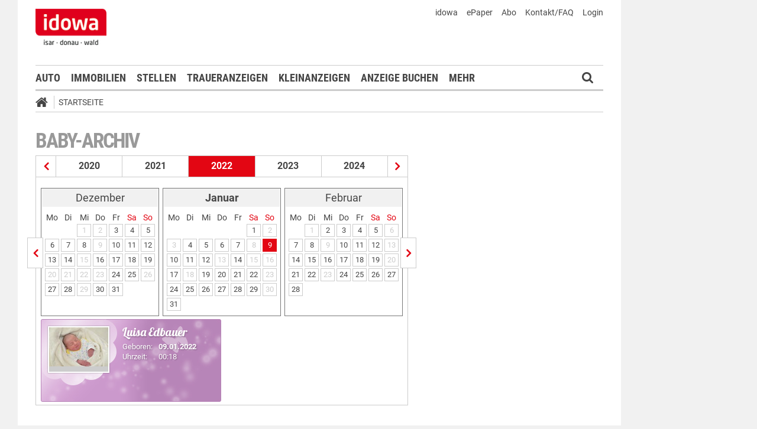

--- FILE ---
content_type: text/html;charset=UTF-8
request_url: https://markt.idowa.de/startseite/baby-archiv/2022/01/09.html
body_size: 25041
content:




 <!DOCTYPE html><html lang="de"> <head> <meta charset="UTF-8"><title>Babys vom 09.01.2022 - idowa Markt</title> <meta name="robots" content="index, follow"> <meta name="revisit-after" content="1 days"/><meta name="description" content=""/><meta name="keywords" content="Babyreich"/><meta name="robots" content="index,follow"/><link rel="canonical" href="https://markt.idowa.de/babyreich/baby-archiv/2022/01/09.html" /><link rel="stylesheet" type="text/css" href="/global/css/dynamic.css?appearanceName=idowa_markt&amp;modelName=CSS&amp;layoutId=33&amp;timestamp=1573538085&amp;strutsAction=archive.do"/><link rel="shortcut icon" type="image/x-icon" href="/global/images/favicon.ico?appearanceName=idowa_markt&amp;output=web&amp;timestamp=1768204064729"/><link rel="apple-touch-icon" href="/global/images/apple-touch-icon.png?appearanceName=idowa_markt&amp;output=web&amp;timestamp=1768204064729"/><link rel="preload" href="https://data-7b4229ab74.idowa.de/iomm/latest/manager/base/es6/bundle.js" as="script" id="IOMmBundle"><link rel="preload" href="https://data-7b4229ab74.idowa.de/iomm/latest/bootstrap/loader.js" as="script"><script type="text/javascript" src="https://data-7b4229ab74.idowa.de/iomm/latest/bootstrap/loader.js" data-cmp-custom-vendor="954" data-cmp-script></script><script rel="preload" href="https://data-7b4229ab74.idowa.de/iomm/latest/manager/base/es6/bundle.js" data-cmp-custom-vendor="954" data-cmp-script></script> <script type="text/javascript" src="https://cdn.opencmp.net/tcf-v2/cmp-stub-latest.js" id="open-cmp-stub" data-activation-key="" data-domain="idowa.de"></script> <script type="text/javascript" charset="utf-8" src="/core/global/js/jquery.js"></script> <script type="text/javascript" charset="utf-8" src="/core/global/js/json.js"></script><script type="text/javascript" charset="utf-8" src="/global/js/dynamic.js?appearanceName=idowa_markt&amp;modelName=JS&amp;layoutId=33&amp;timestamp=1573538085&amp;strutsAction=archive.do"></script><link rel="dns-prefetch" href="//markt.idowa.de"><link rel="preconnect" href="//markt.idowa.de"> </head> <body> 
            
            
                
            
         <script type="text/javascript" id="trfAdSetup" async data-traffectiveConf='{ "targeting": [ {"key":"zone","values":null,"value":"baby"}, {"key":"pagetype","values":null,"value":"ressort"}, {"key":"idowa-ort","values":null,"value":"baby"} ] ,"dfpAdUrl" : "/307308315,21818029449/markt.idowa.de/baby" }' src="//cdntrf.com/markt.idowa.js"></script> <div class="statistic"> 
         
        

        <script type="text/javascript" data-cmp-custom-vendor="954" data-cmp-script>
            var iam_data = {cp: "10-1-2-1-1-1-2-41"}
            IOMm('configure', {st: "idowa", dn: "data-7b4229ab74.idowa.de", mh:5});
            IOMm('pageview', iam_data);
        </script>

        <!-- Google tag (gtag.js) -->
        <script async src="https://www.googletagmanager.com/gtag/js?id=G-TPQ1NT2S43" data-cmp-custom-vendor="871" data-cmp-script></script>
        <script data-cmp-custom-vendor="871" data-cmp-script>
            window.dataLayer = window.dataLayer || [];
            function gtag(){dataLayer.push(arguments);}
            gtag('js', new Date());

            gtag('config', 'G-TPQ1NT2S43');
        </script>
    </div> <div class="layout"> <script type="text/javascript"> var layout = new Layout(); </script> <div id="content_194" class="column" style="margin: 0px 0px 0px 0px;width:1220px;"> <div class="template"> <div id="content_196" class="column" style="margin: 0px 0px 0px 0px;width:1020px;"> <div class="special"> <div class="box" style="margin:0px 0px 0px 0px"> <div style="padding:0px 0px 0px 0px"> <!-- INCLUDE START Banner oben --> <div class="bannerTop" align="right"> <div id="content-201"> <script type="text/javascript"> banner.insert(201, 4, null, self, "markt.idowa.de", window.document, 90); </script> </div></div> <script type="text/javascript"> /* OMS */ var adl_sb_table = $("#adl_sb_table"); if (adl_sb_table.length > 0) { adl_sb_table.width($("#content-201").width()); } </script> <!-- INCLUDE END --> </div> </div> </div> <div class="special"> <div class="box" style="margin:0px 0px 0px 0px"> <div style="padding:0px 0px 0px 0px"> <!-- INCLUDE START Menü oben --> <div class="menuTop" id="menuTop_49_8"> <div class="top"> <ul> <li class="first"> <a href="https://www.idowa.de"><span>idowa</span></a> </li> <li> <a href="https://kis.mga.de/bestellung/einzelverkauf/auswahl"><span>ePaper</span></a> </li> <li> <a href="https://kis.mga.de"><span>Abo</span></a> </li> <li> <a href="/startseite/kontakt-faq"><span>Kontakt/FAQ</span></a> </li> 


<li>
    
    
        <a href="https://sso.mga.de/authorization?response_type=code&client_id=ZYJA68EHDOB3IG4W&scope=client&redirect_uri=https://markt.idowa.de/startseite/baby-archiv/2022/01/09.html"><span>Login</span></a>
    
</li> </ul> <div class="clear"></div> <a class="logo" href="//www.idowa.de"><span>Zum Nachrichtenportal</span></a><img class="print-logo" src="/custom/web/special/root/content/menu/top/images/logo.jpg" alt="logo"/> <br class="clear"/> </div> <div class="navigation"> <div class="logo_fixed"><a href="//www.idowa.de/"><span>Zum Nachrichtenportal</span><img src="/custom/web/special/root/content/menu/top/images/logo.jpg"/></a></div> <ul> <li class="home_fixed"> <a href="/" title="Startseite"> <i class="fa fa-home" aria-hidden="true"></i> </a> </li> <li ><a href="/automarkt" title="Auto">Auto</a></li> <li ><a href="https://zuhause.idowa.de/" title="Immobilien">Immobilien</a></li> <li ><a href="https://jobs.idowa.de" title="Stellen">Stellen</a></li> <li ><a href="/traueranzeigen" title="Traueranzeigen">Traueranzeigen</a></li> <li ><a href="/kleinanzeigen" title="Kleinanzeigen">Kleinanzeigen</a></li> <li ><a href="/anzeige-buchen" title="Anzeige buchen">Anzeige buchen</a></li> <li class="submenu last"><span>Mehr <i class="fa fa-chevron-down" aria-hidden="true"></i></span> <ul class="submenu"> <li ><a href="/herzliche-anzeigen" title="Herzliche Anzeigen">Herzliche Anzeigen</a></li> <li ><a href="/babyreich" title="Babyreich">Babyreich</a></li> <li ><a href="/chiffre-anzeigen" title="Chiffre-Anzeigen">Chiffre-Anzeigen</a></li> <li ><a href="/gesundheit" title="Gesundheit">Gesundheit</a></li> <li ><a href="/branchenbuch" title="Branchenbuch">Branchenbuch</a></li> <li ><a href="/heizoel" title="Heizölportal">Heizölportal</a></li> <li ><a href="/sonderthemen" title="Sonderthemen">Sonderthemen</a></li> <li ><a href="https://kis.mga.de" title="Abonnement">Abonnement</a></li> <li class="last"><a href="/mediadaten" title="Mediadaten">Mediadaten</a></li> </ul> </li> </ul> <div class="search" onclick="searchTop()"> <i class="fa fa-search"></i> </div> <div class="open"> <form id="form_49" action="/startseite/suche" method="post"> <div id="field_49_1" class="field"><div onclick="field.onClick(this)" class="input"><input onfocus="field.onFocus(this)" type="text" value="" name="search" onblur="field.onBlur(this)" onkeypress="return field.onKeyPressField(event,this,false,'submitSearch')" placeholder="Suchbegriff oder Anzeigen-ID"/></div><div class="message up"><div class="arrow"></div><div class="list"></div></div><div class="lock"></div></div> <a id="submitSearch" class="submit" href="javascript:send('submitSearch')" title="Suchen"> Suchen </a> <input type="hidden" name="PACKAGES" value=""/><input type="hidden" name="BUTTON" value=""/><input type="hidden" name="contentId" value="49"/></form> </div> </div> <div class="clear"></div> <div class="breadCrumb" id="bottom"> <ul class="breadcrumb-list"> <li class="home"> <a href="/" title="Startseite"> <i class="fa fa-home" aria-hidden="true"></i> </a> </li> <li class="item"> <a href="/startseite" target="_self" title="Startseite">Startseite</a> </li> </ul></div></div> <script type="text/javascript"> var menuTop_49_8 = new MenuTop({contentId:49, specialId:8}); </script> <!-- INCLUDE END --> </div> </div> </div> <div class="special"> <div class="box" style="margin:0px 0px 0px 0px"> <div style="padding:0px 0px 0px 0px"> <!-- SPECIAL START SsoAutoLogin --> <div></div> <!-- SPECIAL END --> </div> </div> </div> <div class="template"> <div id="content_199" class="column" style="margin: 30px 0px 0px 30px;width:620px;"> <div class="special"> <div class="box" style="margin:0px 0px 15px 0px"> <div style="padding:0px 0px 10px 0px"> <!-- INCLUDE START Baby-Archiv --> <div class="baby"> <h1>Baby-Archiv</h1> <div class="archive"><div class="years"><a href="/startseite/baby-archiv/2021/01/01.html" title="Babys aus dem Jahr 2021" class="prev"></a><a href="/startseite/baby-archiv/2020/01/01.html" title="Babys aus dem Jahr 2020" class="year">2020</a><a href="/startseite/baby-archiv/2021/01/01.html" title="Babys aus dem Jahr 2021" class="year">2021</a><span class="year">2022</span><a href="/startseite/baby-archiv/2023/01/01.html" title="Babys aus dem Jahr 2023" class="year">2023</a><a href="/startseite/baby-archiv/2024/01/01.html" title="Babys aus dem Jahr 2024" class="year">2024</a><a href="/startseite/baby-archiv/2023/01/01.html" title="Babys aus dem Jahr 2023" class="next"></a></div><div class="line"></div><div class="months"><a href="/startseite/baby-archiv/2021/12/03.html" title="Babys vom Dezember 2021" class="prev"></a><div class="box"><table border="0" cellspacing="3" cellpadding="0"><tr class="month"><td colspan="7" class="head">Dezember</td></tr><tr class="days"><td>Mo</td><td>Di</td><td>Mi</td><td>Do</td><td>Fr</td><td class="weekend">Sa</td><td class="weekend">So</td></tr><tr class="month"><td>&nbsp;</td><td>&nbsp;</td><td><span class="day inactive">1</span></td><td><span class="day inactive">2</span></td><td><a class="day" href="/startseite/baby-archiv/2021/12/03.html" title="Babys vom 3. Dezember 2021">3</a></td><td><a class="day" href="/startseite/baby-archiv/2021/12/04.html" title="Babys vom 4. Dezember 2021">4</a></td><td><a class="day" href="/startseite/baby-archiv/2021/12/05.html" title="Babys vom 5. Dezember 2021">5</a></td></tr><tr class="month"><td><a class="day" href="/startseite/baby-archiv/2021/12/06.html" title="Babys vom 6. Dezember 2021">6</a></td><td><a class="day" href="/startseite/baby-archiv/2021/12/07.html" title="Babys vom 7. Dezember 2021">7</a></td><td><a class="day" href="/startseite/baby-archiv/2021/12/08.html" title="Babys vom 8. Dezember 2021">8</a></td><td><span class="day inactive">9</span></td><td><a class="day" href="/startseite/baby-archiv/2021/12/10.html" title="Babys vom 10. Dezember 2021">10</a></td><td><a class="day" href="/startseite/baby-archiv/2021/12/11.html" title="Babys vom 11. Dezember 2021">11</a></td><td><a class="day" href="/startseite/baby-archiv/2021/12/12.html" title="Babys vom 12. Dezember 2021">12</a></td></tr><tr class="month"><td><a class="day" href="/startseite/baby-archiv/2021/12/13.html" title="Babys vom 13. Dezember 2021">13</a></td><td><a class="day" href="/startseite/baby-archiv/2021/12/14.html" title="Babys vom 14. Dezember 2021">14</a></td><td><span class="day inactive">15</span></td><td><a class="day" href="/startseite/baby-archiv/2021/12/16.html" title="Babys vom 16. Dezember 2021">16</a></td><td><a class="day" href="/startseite/baby-archiv/2021/12/17.html" title="Babys vom 17. Dezember 2021">17</a></td><td><a class="day" href="/startseite/baby-archiv/2021/12/18.html" title="Babys vom 18. Dezember 2021">18</a></td><td><a class="day" href="/startseite/baby-archiv/2021/12/19.html" title="Babys vom 19. Dezember 2021">19</a></td></tr><tr class="month"><td><span class="day inactive">20</span></td><td><span class="day inactive">21</span></td><td><span class="day inactive">22</span></td><td><span class="day inactive">23</span></td><td><a class="day" href="/startseite/baby-archiv/2021/12/24.html" title="Babys vom 24. Dezember 2021">24</a></td><td><a class="day" href="/startseite/baby-archiv/2021/12/25.html" title="Babys vom 25. Dezember 2021">25</a></td><td><span class="day inactive">26</span></td></tr><tr class="month"><td><a class="day" href="/startseite/baby-archiv/2021/12/27.html" title="Babys vom 27. Dezember 2021">27</a></td><td><a class="day" href="/startseite/baby-archiv/2021/12/28.html" title="Babys vom 28. Dezember 2021">28</a></td><td><span class="day inactive">29</span></td><td><a class="day" href="/startseite/baby-archiv/2021/12/30.html" title="Babys vom 30. Dezember 2021">30</a></td><td><a class="day" href="/startseite/baby-archiv/2021/12/31.html" title="Babys vom 31. Dezember 2021">31</a></td><td>&nbsp;</td><td>&nbsp;</td></tr></table></div><div class="box"><table border="0" cellspacing="3" cellpadding="0"><tr class="month"><td colspan="7" class="head"><b>Januar</b></td></tr><tr class="days"><td>Mo</td><td>Di</td><td>Mi</td><td>Do</td><td>Fr</td><td class="weekend">Sa</td><td class="weekend">So</td></tr><tr class="month"><td>&nbsp;</td><td>&nbsp;</td><td>&nbsp;</td><td>&nbsp;</td><td>&nbsp;</td><td><a class="day" href="/startseite/baby-archiv/2022/01/01.html" title="Babys vom 1. Januar 2022">1</a></td><td><span class="day inactive">2</span></td></tr><tr class="month"><td><span class="day inactive">3</span></td><td><a class="day" href="/startseite/baby-archiv/2022/01/04.html" title="Babys vom 4. Januar 2022">4</a></td><td><a class="day" href="/startseite/baby-archiv/2022/01/05.html" title="Babys vom 5. Januar 2022">5</a></td><td><a class="day" href="/startseite/baby-archiv/2022/01/06.html" title="Babys vom 6. Januar 2022">6</a></td><td><a class="day" href="/startseite/baby-archiv/2022/01/07.html" title="Babys vom 7. Januar 2022">7</a></td><td><span class="day inactive">8</span></td><td><a class="day selected" href="/startseite/baby-archiv/2022/01/09.html" title="Babys vom 9. Januar 2022">9</a></td></tr><tr class="month"><td><a class="day" href="/startseite/baby-archiv/2022/01/10.html" title="Babys vom 10. Januar 2022">10</a></td><td><a class="day" href="/startseite/baby-archiv/2022/01/11.html" title="Babys vom 11. Januar 2022">11</a></td><td><a class="day" href="/startseite/baby-archiv/2022/01/12.html" title="Babys vom 12. Januar 2022">12</a></td><td><span class="day inactive">13</span></td><td><a class="day" href="/startseite/baby-archiv/2022/01/14.html" title="Babys vom 14. Januar 2022">14</a></td><td><span class="day inactive">15</span></td><td><span class="day inactive">16</span></td></tr><tr class="month"><td><a class="day" href="/startseite/baby-archiv/2022/01/17.html" title="Babys vom 17. Januar 2022">17</a></td><td><span class="day inactive">18</span></td><td><a class="day" href="/startseite/baby-archiv/2022/01/19.html" title="Babys vom 19. Januar 2022">19</a></td><td><a class="day" href="/startseite/baby-archiv/2022/01/20.html" title="Babys vom 20. Januar 2022">20</a></td><td><a class="day" href="/startseite/baby-archiv/2022/01/21.html" title="Babys vom 21. Januar 2022">21</a></td><td><a class="day" href="/startseite/baby-archiv/2022/01/22.html" title="Babys vom 22. Januar 2022">22</a></td><td><span class="day inactive">23</span></td></tr><tr class="month"><td><a class="day" href="/startseite/baby-archiv/2022/01/24.html" title="Babys vom 24. Januar 2022">24</a></td><td><a class="day" href="/startseite/baby-archiv/2022/01/25.html" title="Babys vom 25. Januar 2022">25</a></td><td><a class="day" href="/startseite/baby-archiv/2022/01/26.html" title="Babys vom 26. Januar 2022">26</a></td><td><a class="day" href="/startseite/baby-archiv/2022/01/27.html" title="Babys vom 27. Januar 2022">27</a></td><td><a class="day" href="/startseite/baby-archiv/2022/01/28.html" title="Babys vom 28. Januar 2022">28</a></td><td><a class="day" href="/startseite/baby-archiv/2022/01/29.html" title="Babys vom 29. Januar 2022">29</a></td><td><span class="day inactive">30</span></td></tr><tr class="month"><td><a class="day" href="/startseite/baby-archiv/2022/01/31.html" title="Babys vom 31. Januar 2022">31</a></td><td>&nbsp;</td><td>&nbsp;</td><td>&nbsp;</td><td>&nbsp;</td><td>&nbsp;</td><td>&nbsp;</td></tr></table></div><div class="box"><table border="0" cellspacing="3" cellpadding="0"><tr class="month"><td colspan="7" class="head">Februar</td></tr><tr class="days"><td>Mo</td><td>Di</td><td>Mi</td><td>Do</td><td>Fr</td><td class="weekend">Sa</td><td class="weekend">So</td></tr><tr class="month"><td>&nbsp;</td><td><span class="day inactive">1</span></td><td><a class="day" href="/startseite/baby-archiv/2022/02/02.html" title="Babys vom 2. Februar 2022">2</a></td><td><a class="day" href="/startseite/baby-archiv/2022/02/03.html" title="Babys vom 3. Februar 2022">3</a></td><td><a class="day" href="/startseite/baby-archiv/2022/02/04.html" title="Babys vom 4. Februar 2022">4</a></td><td><a class="day" href="/startseite/baby-archiv/2022/02/05.html" title="Babys vom 5. Februar 2022">5</a></td><td><span class="day inactive">6</span></td></tr><tr class="month"><td><a class="day" href="/startseite/baby-archiv/2022/02/07.html" title="Babys vom 7. Februar 2022">7</a></td><td><a class="day" href="/startseite/baby-archiv/2022/02/08.html" title="Babys vom 8. Februar 2022">8</a></td><td><span class="day inactive">9</span></td><td><a class="day" href="/startseite/baby-archiv/2022/02/10.html" title="Babys vom 10. Februar 2022">10</a></td><td><a class="day" href="/startseite/baby-archiv/2022/02/11.html" title="Babys vom 11. Februar 2022">11</a></td><td><a class="day" href="/startseite/baby-archiv/2022/02/12.html" title="Babys vom 12. Februar 2022">12</a></td><td><span class="day inactive">13</span></td></tr><tr class="month"><td><a class="day" href="/startseite/baby-archiv/2022/02/14.html" title="Babys vom 14. Februar 2022">14</a></td><td><a class="day" href="/startseite/baby-archiv/2022/02/15.html" title="Babys vom 15. Februar 2022">15</a></td><td><a class="day" href="/startseite/baby-archiv/2022/02/16.html" title="Babys vom 16. Februar 2022">16</a></td><td><a class="day" href="/startseite/baby-archiv/2022/02/17.html" title="Babys vom 17. Februar 2022">17</a></td><td><a class="day" href="/startseite/baby-archiv/2022/02/18.html" title="Babys vom 18. Februar 2022">18</a></td><td><a class="day" href="/startseite/baby-archiv/2022/02/19.html" title="Babys vom 19. Februar 2022">19</a></td><td><span class="day inactive">20</span></td></tr><tr class="month"><td><a class="day" href="/startseite/baby-archiv/2022/02/21.html" title="Babys vom 21. Februar 2022">21</a></td><td><a class="day" href="/startseite/baby-archiv/2022/02/22.html" title="Babys vom 22. Februar 2022">22</a></td><td><span class="day inactive">23</span></td><td><a class="day" href="/startseite/baby-archiv/2022/02/24.html" title="Babys vom 24. Februar 2022">24</a></td><td><a class="day" href="/startseite/baby-archiv/2022/02/25.html" title="Babys vom 25. Februar 2022">25</a></td><td><a class="day" href="/startseite/baby-archiv/2022/02/26.html" title="Babys vom 26. Februar 2022">26</a></td><td><a class="day" href="/startseite/baby-archiv/2022/02/27.html" title="Babys vom 27. Februar 2022">27</a></td></tr><tr class="month"><td><a class="day" href="/startseite/baby-archiv/2022/02/28.html" title="Babys vom 28. Februar 2022">28</a></td><td>&nbsp;</td><td>&nbsp;</td><td>&nbsp;</td><td>&nbsp;</td><td>&nbsp;</td><td>&nbsp;</td></tr></table></div><a href="/startseite/baby-archiv/2022/02/02.html" title="Babys vom Februar 2022" class="next"></a></div><div class="data"> <a href="/baby/2022/01/09/luisa-edbauer/1860e30a-02c0-4717-8abd-4e6b77363eb6.html" title="Luisa Edbauer"> <div class="gallery"> <div class="girl"> <div class="image"> <img src="//markt.idowa.de/visible/production/fast/0/2022/1/17/NELxCB/2641615/small.jpg" alt="Luisa Edbauer"/> </div> <div class="text"> <h2>Luisa Edbauer</h2> <div class="data"> <div class="left"> Geboren:<br> Uhrzeit: </div> <div class="right"> <b>09.01.2022</b><br/> 00:18 </div> </div> </div> </div> </div> </a> </div></div> <br class="clear"/> </div> <!-- INCLUDE END --> </div> </div> </div> <div class="template"> <script type="text/javascript"> layout.init(); </script> <div id="content_2371" class="column" style="margin: 0px 0px 0px 0px;width:300px;"> <div class="special"> <div class="box" style="margin:0px 0px 15px 0px"> <div style="padding:0px 0px 0px 0px"> <!-- INCLUDE START Banner Rectangle --> <div class="bannerTall"> <span>Anzeige</span> <span class="aXvertisement">Anzeige</span> <div id="content-2377"> <script type="text/javascript"> banner.insert(2377, 10, null, self, "markt.idowa.de", window.document, 250);document.write('<div id="traffective-ad-Rectangle_1" style=\'display: none;\' class="Rectangle_1"></div>'); </script> </div></div> <!-- INCLUDE END --> </div> </div> </div> <script type="text/javascript"> layout.add(2371); </script> </div> <div id="content_2374" class="column" style="margin: 0px 0px 0px 17px;width:300px;"> <div class="special"> <div class="box" style="margin:0px 0px 15px 0px"> <div style="padding:0px 0px 0px 0px"> <!-- INCLUDE START Banner Rectangle --> <div class="bannerTall"> <span>Anzeige</span> <span class="aXvertisement">Anzeige</span> <div id="content-2380"> <script type="text/javascript"> banner.insert(2380, 13, null, self, "markt.idowa.de", window.document, 250);document.write('<div id="traffective-ad-Rectangle_2" style=\'display: none;\' class="Rectangle_2"></div>'); </script> </div></div> <!-- INCLUDE END --> </div> </div> </div> <script type="text/javascript"> layout.add(2374); </script> </div> <script type="text/javascript"> layout.update(); </script> </div> <br class="clear"/> <div class="template"> <script type="text/javascript"> layout.init(); </script> <div id="content_2362" class="column" style="margin: 0px 0px 0px 0px;width:300px;"> <div class="special"> </div> <script type="text/javascript"> layout.add(2362); </script> </div> <div id="content_2365" class="column" style="margin: 0px 0px 0px 17px;width:300px;"> <div class="special"> </div> <script type="text/javascript"> layout.add(2365); </script> </div> <script type="text/javascript"> layout.update(); </script> </div> <br class="clear"/> </div> <div id="content_200" class="column" style="margin: 30px 0px 0px 38px;width:302px;"> <div class="special"> </div> <div class="special"> </div> <div class="special"> </div> </div> </div> <br class="clear"/> <div class="special"> 





     <div class="box" style="margin:30px 0px 0px 0px"> <div style="padding:0px 0px 0px 0px"> <!-- INCLUDE START Menü unten --> <div id="menuBottom_50_10" class="menuBottom"> <div class="sitemap"> <div class="list"> <span class="headline ">idowa Markt</span> <ul class="menu"> <li class="item "><a href="/automarkt">Auto</a></li> <li class="item "><a href="/immobilien">Immobilien</a></li> <li class="item "><a href="/stellenmarkt">Stellen</a></li> <li class="item "><a href="/traueranzeigen">Traueranzeigen</a></li> <li class="item "><a href="/kleinanzeigen">Kleinanzeigen</a></li> <li class="item "><a href="/anzeige-buchen">Anzeige buchen</a></li> <li class="item "><a href="/herzliche-anzeigen">Herzliche Anzeigen</a></li> <li class="item "><a href="/babyreich">Babyreich</a></li> <li class="item "><a href="/chiffre-anzeigen">Chiffre-Anzeigen</a></li> <li class="item "><a href="/gesundheit">Gesundheit</a></li> <li class="item "><a href="/branchenbuch">Branchenbuch</a></li> <li class="item "><a href="/heizoel">Heizölportal</a></li> <li class="item "><a href="/sonderthemen">Sonderthemen</a></li> <li class="item "><a href="/abonnement">Abonnement</a></li> <li class="item "><a href="/mediadaten">Mediadaten</a></li> </ul> </div> <br class="clear"/> </div> <div class="menuFooter"> <ul class="menu"> <li class="item first"><a href="/startseite/datenschutz">Datenschutz</a></li> <li class="item"><a href="/startseite/impressum">Impressum</a></li> <li class="item"><a href="/startseite/agb">AGB</a></li> <li class="item"><a href="/startseite/nutzungsbedingungen">Nutzungsbedingungen</a></li> <li class="item"><a href="/startseite/widerrufsbelehrung">Widerrufsbelehrung</a></li> </ul> <div class="clear"></div> <div class="copyright"> <span>© 2026 Mediengruppe Straubinger Tagblatt / Landshuter Zeitung</span> <div class="toTop"> <a href="#top" title="Seitenanfang"><i class="icon-angle-up"></i></a> </div> </div> </div></div><script type="text/javascript"> var menuBottom_50_10 = new MenuBottom({contentId:50, specialId:10});</script> <!-- INCLUDE END --> </div> </div> 
 </div> </div> <div id="content_197" class="column" style="margin: 0px 0px 0px 0px"> <div class="special"> <div class="box" style="margin:0px 0px 0px 0px"> <div style="padding:0px 0px 0px 0px"> <!-- INCLUDE START Banner rechts --> <div class="bannerRight"> <div id="content-2347"> <script type="text/javascript"> banner.insert(2347, 4, null, self, "markt.idowa.de", window.document, 600);document.write('<div id="traffective-ad-Skyscraper" style=\'display: none;\' class="Skyscraper"></div><div id="traffective-ad-Interstitial_1" style=\'display: none;\' class="Interstitial_1"></div>'); </script> </div></div> <!-- INCLUDE END --> </div> </div> </div> </div> </div> <br class="clear"/> </div> </div> </body></html>        